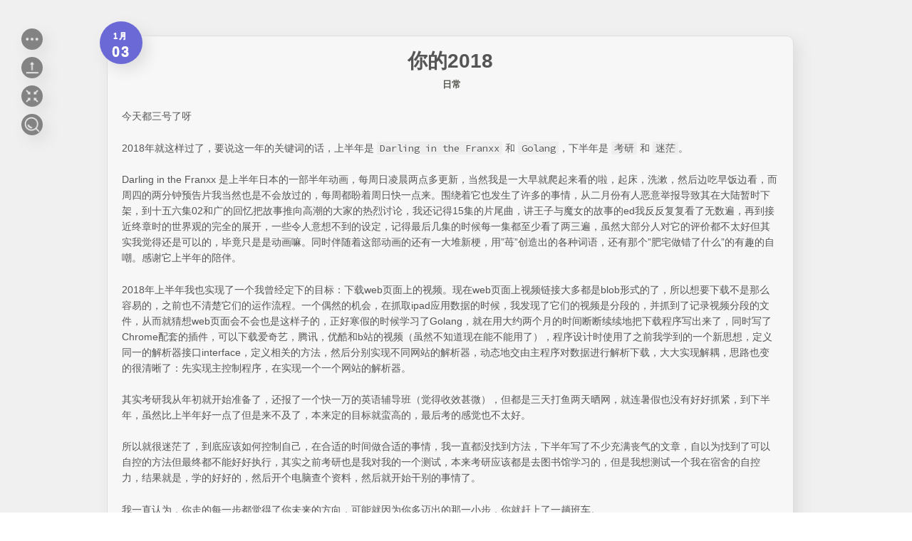

--- FILE ---
content_type: text/html; charset=utf-8
request_url: https://blog.schwarzeni.com/2019/01/03/%E4%BD%A0%E7%9A%842018/
body_size: 5834
content:
<!DOCTYPE html>
<html>
<head>
  <meta charset="utf-8">
  
  <title>你的2018 | Schwarzeni&#39;s blog</title>
  <meta name="viewport" content="width=device-width, initial-scale=1, maximum-scale=1">
  <meta name="description" content="今天都三号了呀">
<meta name="keywords" content="总结,日记">
<meta property="og:type" content="article">
<meta property="og:title" content="你的2018">
<meta property="og:url" content="http://blog.schwarzeni.com/2019/01/03/你的2018/index.html">
<meta property="og:site_name" content="Schwarzeni&#39;s blog">
<meta property="og:description" content="今天都三号了呀">
<meta property="og:locale" content="default">
<meta property="og:updated_time" content="2019-06-19T12:36:27.748Z">
<meta name="twitter:card" content="summary">
<meta name="twitter:title" content="你的2018">
<meta name="twitter:description" content="今天都三号了呀">
  
    <link rel="alternate" href="/atom.xml" title="Schwarzeni&#39;s blog" type="application/atom+xml">
  
  
    <link rel="icon" href="/images/favicon.ico">
  
  
    <link href="//fonts.googleapis.com/css?family=Source+Code+Pro" rel="stylesheet" type="text/css">
  
  <link rel="stylesheet" href="/css/style.css">
  <!-- <link rel="stylesheet" href="/plugin/bganimation/bg.css"> -->
  

  <link rel="stylesheet" href="/third-party/powerful-sidebar-util/powerful-sidebar-util.css">

  <!-- add plugin for gittalk -->
  <link rel="stylesheet" href="/third-party/gittalk/gittalk.css" type="text/css">
</head>

<body>
	<style>
		.main-folder {
			width: 100%;
			height: 100%;
			position: absolute;
			background-image: url("/blog/images/folder-pic.jpg") ;
			background-size: 100%;
			z-index: 100;
	
		}
	</style>
			<!--<div id="container" style="display: none"> -->
		<!--	<div class="main-folder" id="main_folder"> -->
		<!--	</div> -->
	<div id="container">
    <div id="wrap" style="min-height:100%">
			<div class="outer">
        <div class="widget-wrap mobile-header">
  <h3 class="widget-title"></h3>
  <div class="widget">
    <img class="avatar" src="/images/avatar.png">
    <h2 class="author">Schwarzeni</h2>
    <h3 class="description"></h3>
    <div class="count-box">
      <a href="/archives"><div><strong>213</strong><br>文章</div></a>
      <a href="/categories"><div><strong>7</strong><br>分类</div></a>
      <a href="/tags"><div><strong>72</strong><br>标签</div></a>
    </div>
    <ul class="blog-link">
     
          <a href="/" title="Home">
            <li>主页</li>
          </a>
        
          <a href="/archives" title="Archives">
            <li>归档</li>
          </a>
        
          <a href="/categories" title="Categories">
            <li>分类</li>
          </a>
        
          <a href="/tags" title="Tags">
            <li>标签</li>
          </a>
        
          <a href="/plans" title="足迹">
            <li>足迹</li>
          </a>
        
          <a href="/about" title="About">
            <li>关于</li>
          </a>
        
          <a href="/works/leetcode-binarytree-edit/" title="LC 二叉树">
            <li>LC 二叉树</li>
          </a>
        
    </ul>
  </div>
</div>

        <section id="main"><article id="post-你的2018" class="wow slideInRight article article-type-post" itemscope itemprop="blogPost">
  <div class="article-meta">
    <a href="/2019/01/03/你的2018/" class="article-date">
  <time class="post-time" datetime="2019-01-03T12:09:42.000Z" itemprop="datePublished">
    <span class="post-month">1月</span><br/>
    <span class="post-day">03</span>
  </time>
</a>

  </div>
  <div class="article-inner">
    
    
      <header class="article-header">
        
  
    <h1 class="article-title" itemprop="name">
      你的2018
    </h1>
  

        <div>
          
  <div class="article-category">
    <a class="article-category-link" href="/categories/日常/">日常</a>
  </div>

          
              

          
        </div>
      </header>
    
    <div class="article-entry" itemprop="articleBody">
      
        <p>今天都三号了呀</p>
<a id="more"></a>
<p>2018年就这样过了，要说这一年的关键词的话，上半年是 <code>Darling in the Franxx</code> 和 <code>Golang</code>，下半年是 <code>考研</code> 和 <code>迷茫</code>。</p>
<p>Darling in the Franxx 是上半年日本的一部半年动画，每周日凌晨两点多更新，当然我是一大早就爬起来看的啦，起床，洗漱，然后边吃早饭边看，而周四的两分钟预告片我当然也是不会放过的，每周都盼着周日快一点来。围绕着它也发生了许多的事情，从二月份有人恶意举报导致其在大陆暂时下架，到十五六集02和广的回忆把故事推向高潮的大家的热烈讨论，我还记得15集的片尾曲，讲王子与魔女的故事的ed我反反复复看了无数遍，再到接近终章时的世界观的完全的展开，一些令人意想不到的设定，记得最后几集的时候每一集都至少看了两三遍，虽然大部分人对它的评价都不太好但其实我觉得还是可以的，毕竟只是是动画嘛。同时伴随着这部动画的还有一大堆新梗，用”苺”创造出的各种词语，还有那个”肥宅做错了什么”的有趣的自嘲。感谢它上半年的陪伴。</p>
<p>2018年上半年我也实现了一个我曾经定下的目标：下载web页面上的视频。现在web页面上视频链接大多都是blob形式的了，所以想要下载不是那么容易的，之前也不清楚它们的运作流程。一个偶然的机会，在抓取ipad应用数据的时候，我发现了它们的视频是分段的，并抓到了记录视频分段的文件，从而就猜想web页面会不会也是这样子的，正好寒假的时候学习了Golang，就在用大约两个月的时间断断续续地把下载程序写出来了，同时写了Chrome配套的插件，可以下载爱奇艺，腾讯，优酷和b站的视频（虽然不知道现在能不能用了），程序设计时使用了之前我学到的一个新思想，定义同一的解析器接口interface，定义相关的方法，然后分别实现不同网站的解析器，动态地交由主程序对数据进行解析下载，大大实现解耦，思路也变的很清晰了：先实现主控制程序，在实现一个一个网站的解析器。</p>
<p>其实考研我从年初就开始准备了，还报了一个快一万的英语辅导班（觉得收效甚微），但都是三天打鱼两天晒网，就连暑假也没有好好抓紧，到下半年，虽然比上半年好一点了但是来不及了，本来定的目标就蛮高的，最后考的感觉也不太好。</p>
<p>所以就很迷茫了，到底应该如何控制自己，在合适的时间做合适的事情，我一直都没找到方法，下半年写了不少充满丧气的文章，自以为找到了可以自控的方法但最终都不能好好执行，其实之前考研也是我对我的一个测试，本来考研应该都是去图书馆学习的，但是我想测试一个我在宿舍的自控力，结果就是，学的好好的，然后开个电脑查个资料，然后就开始干别的事情了。</p>
<p>我一直认为，你走的每一步都觉得了你未来的方向，可能就因为你多迈出的那一小步，你就赶上了一趟班车。</p>
<p>可以说，2018年我唯一干的能拿出手的事情就是那个golang程序了。</p>
<p>这个博客也是在今年诞生了，原因是上半学期一个课程的作业233333。为博客找了一个还算可以的主题，然后自己有做了一些改造，添加了视频播放功能，添加了第三方评论区，修改了一些css样式和js脚本，希望后面可以常写博客，作为平日学习生活的记录。</p>
<hr>
<p>啊啊啊啊啊，感觉写不出什么东西了，就这样吧，附上一个搬运自<a href="https://music.163.com/#/video?id=2116F9961C1412D5FACFCC197452EDD1&amp;userid=259848766" target="_blank" rel="noopener">网易云音乐的mv</a>，蛮喜欢的。</p>
<hr>
<p>2019就两个目标：控制好自己，学好java</p>
<p>加油</p>

      
    </div>
    <footer class="article-footer">
      <a data-url="http://blog.schwarzeni.com/2019/01/03/你的2018/" data-id="cmjvbx0ou00b8wbjg4vvf49hz" class="article-share-link">Share</a>
      
      
  <ul class="article-tag-list"><li class="article-tag-list-item"><a class="article-tag-list-link" href="/tags/总结/">总结</a></li><li class="article-tag-list-item"><a class="article-tag-list-link" href="/tags/日记/">日记</a></li></ul>

    </footer>
  </div>
  
    
<nav id="article-nav">
  
    <a href="/2019/01/04/网易云音乐2018年部分报告/" id="article-nav-newer" class="article-nav-link-wrap">
      <strong class="article-nav-caption">Newer</strong>
      <div class="article-nav-title">
        
          网易云音乐2018年部分报告
        
      </div>
    </a>
  
  
    <a href="/2019/01/03/学习笔记-javaEE基础-4-监听器过滤器/" id="article-nav-older" class="article-nav-link-wrap">
      <strong class="article-nav-caption">Older</strong>
      <div class="article-nav-title">学习笔记：javaEE基础4 监听器过滤器</div>
    </a>
  
</nav>

  
  
    
    <script src="/third-party/gittalk/gittalk.min.js"></script>
    <script src="/third-party/gittalk/md5.min.js"></script>
    <div id="gitalk-container"></div>
    <script>
    var gitalk = new Gitalk({
      clientID: '18bc624fc12c1f06fdd3',
      clientSecret: '3f7d7806ef813726f3f930b554f3ed5a12af9a25',
      repo: 'schwarzeni.comment.github.io',
      owner: 'schwarzeni',
      admin: ['schwarzeni'],
      id: md5(location.pathname),      // Ensure uniqueness and length less than 50
      distractionFreeMode: false  // Facebook-like distraction free mode
    })

    gitalk.render('gitalk-container')
    </script>
    
</article>


</section>
        
          <aside id="sidebar">
  
    <div class="widget-wrap">
  <h3 class="widget-title"></h3>
  <div class="widget">
    <h1 class="blog-title">Schwarzeni&#39;s blog</h1>
    <h2 class="blog-subtitle">Welcome to my secret garden</h2>
    <ul class="blog-link">
     
          <a href="/" title="Home">
            <li>主页</li>
          </a>
        
          <a href="/archives" title="Archives">
            <li>归档</li>
          </a>
        
          <a href="/categories" title="Categories">
            <li>分类</li>
          </a>
        
          <a href="/tags" title="Tags">
            <li>标签</li>
          </a>
        
          <a href="/plans" title="足迹">
            <li>足迹</li>
          </a>
        
          <a href="/about" title="About">
            <li>关于</li>
          </a>
        
          <a href="/works/leetcode-binarytree-edit/" title="LC 二叉树">
            <li>LC 二叉树</li>
          </a>
        
    </ul>
  </div>
</div>

  
    <div class="widget-wrap">
  <h3 class="widget-title"></h3>
  <div class="widget">
    <img class="avatar" src="/images/avatar.png">
    <h2 class="author">Schwarzeni</h2>
    <h3 class="description"></h3>
    <div class="count-box">
      <a href="/archives"><div><strong>213</strong><br>文章</div></a>
      <a href="/categories"><div><strong>7</strong><br>分类</div></a>
      <a href="/tags"><div><strong>72</strong><br>标签</div></a>
    </div>



    <div class="social-link">
      
        <a class="hvr-bounce-in" href="http://github.com/schwarzeni" target="_blank" title="Github">
          Github
        </a>
      
        <a class="hvr-bounce-in" href="https://space.bilibili.com/21884414" target="_blank" title="Bilibili">
          Bilibili
        </a>
      
        <a class="hvr-bounce-in" href="https://music.163.com/#/user/home?id=259848766" target="_blank" title="网易云音乐">
          网易云音乐
        </a>
      
        <a class="hvr-bounce-in" href="https://bangumi.tv/user/547268" target="_blank" title="Bangumi">
          Bangumi
        </a>
      
    </div>

    <div class="friend-link">
      <h2>友情链接</h2>
      
        <a class="hvr-bounce-in" href="https://blog.csdn.net/nzyalj" target="_blank" title="旧博客">
          旧博客
        </a>
      
        <a class="hvr-bounce-in" href="https://qwqaq.com/" target="_blank" title="QWQAQ">
          QWQAQ
        </a>
      
        <a class="hvr-bounce-in" href="https://geektutu.com/" target="_blank" title="极客兔兔">
          极客兔兔
        </a>
      
        <a class="hvr-bounce-in" href="https://hj24.life/" target="_blank" title="hj24">
          hj24
        </a>
      
    </div>
  </div>
</div>

  
</aside>

        
      </div>
      
    </div>
    

<script src="/third-party/wow/jquery.min.js"></script>
<script src="/third-party/wow/wow.min.js"></script>
<script>
new WOW().init();
</script>
<!-- 修改浮动小按钮 -->
<script src="/third-party/powerful-sidebar-util/lib/axios.min.js"></script>
<script src="/third-party/powerful-sidebar-util/powerful-sidebar-util.js"></script>


  <link rel="stylesheet" href="/plugin/fancybox/jquery.fancybox.css">
  <script src="/plugin/fancybox/jquery.fancybox.pack.js"></script>



  <link rel="stylesheet" href="/plugin/galmenu/GalMenu.css">
  <script src="/plugin/galmenu/GalMenu.js"></script>
  <div class="GalMenu GalDropDown">
      <div class="circle" id="gal">
        <div class="ring">
          
            <a href="/" title="" class="menuItem">首页</a>
          
            <a href="/tags" title="" class="menuItem">标签</a>
          
            <a href="/categories" title="" class="menuItem">分类</a>
          
            <a href="/archives" title="" class="menuItem">归档</a>
          
            <a href="/about" title="" class="menuItem">关于</a>
          
        </div>
        
          <audio id="audio" src="#"></audio>
        
      </div> 
</div>
<div id="overlay" style="opacity: 1; cursor: pointer;"></div>
  <script type="text/javascript">var items = document.querySelectorAll('.menuItem');
    for (var i = 0,
    l = items.length; i < l; i++) {
      items[i].style.left = (50 - 35 * Math.cos( - 0.5 * Math.PI - 2 * (1 / l) * i * Math.PI)).toFixed(4) + "%";
      items[i].style.top = (50 + 35 * Math.sin( - 0.5 * Math.PI - 2 * (1 / l) * i * Math.PI)).toFixed(4) + "%"
    }</script>
<script type="text/javascript">
  $(document).ready(function() {
    $('body').GalMenu({
      'menu': 'GalDropDown'
    })
  });
</script>

  <!-- <section class="hidden-xs"> 
  <ul class="cb-slideshow"> 
    <li><span>我</span></li> 
    <li><span>永</span></li> 
    <li><span>远</span></li> 
    <li><span>喜</span></li> 
    <li><span>欢</span></li> 
    <li><span>02</span></li> 
  </ul>
</section> -->

<script src="/js/script.js"></script>


<!-- Global site tag (gtag.js) - Google Analytics -->
<script async src="https://www.googletagmanager.com/gtag/js?id=UA-155992609-1"></script>
<script>
  window.dataLayer = window.dataLayer || [];
  function gtag(){dataLayer.push(arguments);}
  gtag('js', new Date());

  gtag('config', 'UA-155992609-1');
</script>


<script type="text/x-mathjax-config">
  MathJax.Hub.Config({
    tex2jax: {
      inlineMath: [ ['$','$'], ["\\(","\\)"] ],
      processEscapes: true
    }
  });
</script>

<script src='https://cdnjs.cloudflare.com/ajax/libs/mathjax/2.7.5/latest.js?config=TeX-MML-AM_CHTML' async></script>


  </div>
	<script>
	/*
		var host = "localhost:4000"
		var mainPageUrl = "http://" + host +"/blog";
		var $folder = document.getElementById('main_folder');
		var $main = document.getElementById('wrap');
		var $container = document.getElementById('container');
		if ( document.referrer.includes(host) || !(window.location.href === mainPageUrl || window.location.href === mainPageUrl + "/")) {
			$folder.style.display = "none";	
		} else {
			$main.style.display = "none";
		}
		$container.style = "";
		document.getElementById('go_to_main_page').onclick = function() {
			$folder.style.display = "none";	
			$main.style = "";
		}
*/
	</script>
</body>
</html>


--- FILE ---
content_type: text/html; charset=utf-8
request_url: https://blog.schwarzeni.com/2019/01/03/%E4%BD%A0%E7%9A%842018/
body_size: 15595
content:
<!DOCTYPE html>
<html>
<head>
  <meta charset="utf-8">
  
  <title>你的2018 | Schwarzeni&#39;s blog</title>
  <meta name="viewport" content="width=device-width, initial-scale=1, maximum-scale=1">
  <meta name="description" content="今天都三号了呀">
<meta name="keywords" content="总结,日记">
<meta property="og:type" content="article">
<meta property="og:title" content="你的2018">
<meta property="og:url" content="http://blog.schwarzeni.com/2019/01/03/你的2018/index.html">
<meta property="og:site_name" content="Schwarzeni&#39;s blog">
<meta property="og:description" content="今天都三号了呀">
<meta property="og:locale" content="default">
<meta property="og:updated_time" content="2019-06-19T12:36:27.748Z">
<meta name="twitter:card" content="summary">
<meta name="twitter:title" content="你的2018">
<meta name="twitter:description" content="今天都三号了呀">
  
    <link rel="alternate" href="/atom.xml" title="Schwarzeni&#39;s blog" type="application/atom+xml">
  
  
    <link rel="icon" href="/images/favicon.ico">
  
  
    <link href="//fonts.googleapis.com/css?family=Source+Code+Pro" rel="stylesheet" type="text/css">
  
  <link rel="stylesheet" href="/css/style.css">
  <!-- <link rel="stylesheet" href="/plugin/bganimation/bg.css"> -->
  

  <link rel="stylesheet" href="/third-party/powerful-sidebar-util/powerful-sidebar-util.css">

  <!-- add plugin for gittalk -->
  <link rel="stylesheet" href="/third-party/gittalk/gittalk.css" type="text/css">
</head>

<body>
	<style>
		.main-folder {
			width: 100%;
			height: 100%;
			position: absolute;
			background-image: url("/blog/images/folder-pic.jpg") ;
			background-size: 100%;
			z-index: 100;
	
		}
	</style>
			<!--<div id="container" style="display: none"> -->
		<!--	<div class="main-folder" id="main_folder"> -->
		<!--	</div> -->
	<div id="container">
    <div id="wrap" style="min-height:100%">
			<div class="outer">
        <div class="widget-wrap mobile-header">
  <h3 class="widget-title"></h3>
  <div class="widget">
    <img class="avatar" src="/images/avatar.png">
    <h2 class="author">Schwarzeni</h2>
    <h3 class="description"></h3>
    <div class="count-box">
      <a href="/archives"><div><strong>213</strong><br>文章</div></a>
      <a href="/categories"><div><strong>7</strong><br>分类</div></a>
      <a href="/tags"><div><strong>72</strong><br>标签</div></a>
    </div>
    <ul class="blog-link">
     
          <a href="/" title="Home">
            <li>主页</li>
          </a>
        
          <a href="/archives" title="Archives">
            <li>归档</li>
          </a>
        
          <a href="/categories" title="Categories">
            <li>分类</li>
          </a>
        
          <a href="/tags" title="Tags">
            <li>标签</li>
          </a>
        
          <a href="/plans" title="足迹">
            <li>足迹</li>
          </a>
        
          <a href="/about" title="About">
            <li>关于</li>
          </a>
        
          <a href="/works/leetcode-binarytree-edit/" title="LC 二叉树">
            <li>LC 二叉树</li>
          </a>
        
    </ul>
  </div>
</div>

        <section id="main"><article id="post-你的2018" class="wow slideInRight article article-type-post" itemscope itemprop="blogPost">
  <div class="article-meta">
    <a href="/2019/01/03/你的2018/" class="article-date">
  <time class="post-time" datetime="2019-01-03T12:09:42.000Z" itemprop="datePublished">
    <span class="post-month">1月</span><br/>
    <span class="post-day">03</span>
  </time>
</a>

  </div>
  <div class="article-inner">
    
    
      <header class="article-header">
        
  
    <h1 class="article-title" itemprop="name">
      你的2018
    </h1>
  

        <div>
          
  <div class="article-category">
    <a class="article-category-link" href="/categories/日常/">日常</a>
  </div>

          
              

          
        </div>
      </header>
    
    <div class="article-entry" itemprop="articleBody">
      
        <p>今天都三号了呀</p>
<a id="more"></a>
<p>2018年就这样过了，要说这一年的关键词的话，上半年是 <code>Darling in the Franxx</code> 和 <code>Golang</code>，下半年是 <code>考研</code> 和 <code>迷茫</code>。</p>
<p>Darling in the Franxx 是上半年日本的一部半年动画，每周日凌晨两点多更新，当然我是一大早就爬起来看的啦，起床，洗漱，然后边吃早饭边看，而周四的两分钟预告片我当然也是不会放过的，每周都盼着周日快一点来。围绕着它也发生了许多的事情，从二月份有人恶意举报导致其在大陆暂时下架，到十五六集02和广的回忆把故事推向高潮的大家的热烈讨论，我还记得15集的片尾曲，讲王子与魔女的故事的ed我反反复复看了无数遍，再到接近终章时的世界观的完全的展开，一些令人意想不到的设定，记得最后几集的时候每一集都至少看了两三遍，虽然大部分人对它的评价都不太好但其实我觉得还是可以的，毕竟只是是动画嘛。同时伴随着这部动画的还有一大堆新梗，用”苺”创造出的各种词语，还有那个”肥宅做错了什么”的有趣的自嘲。感谢它上半年的陪伴。</p>
<p>2018年上半年我也实现了一个我曾经定下的目标：下载web页面上的视频。现在web页面上视频链接大多都是blob形式的了，所以想要下载不是那么容易的，之前也不清楚它们的运作流程。一个偶然的机会，在抓取ipad应用数据的时候，我发现了它们的视频是分段的，并抓到了记录视频分段的文件，从而就猜想web页面会不会也是这样子的，正好寒假的时候学习了Golang，就在用大约两个月的时间断断续续地把下载程序写出来了，同时写了Chrome配套的插件，可以下载爱奇艺，腾讯，优酷和b站的视频（虽然不知道现在能不能用了），程序设计时使用了之前我学到的一个新思想，定义同一的解析器接口interface，定义相关的方法，然后分别实现不同网站的解析器，动态地交由主程序对数据进行解析下载，大大实现解耦，思路也变的很清晰了：先实现主控制程序，在实现一个一个网站的解析器。</p>
<p>其实考研我从年初就开始准备了，还报了一个快一万的英语辅导班（觉得收效甚微），但都是三天打鱼两天晒网，就连暑假也没有好好抓紧，到下半年，虽然比上半年好一点了但是来不及了，本来定的目标就蛮高的，最后考的感觉也不太好。</p>
<p>所以就很迷茫了，到底应该如何控制自己，在合适的时间做合适的事情，我一直都没找到方法，下半年写了不少充满丧气的文章，自以为找到了可以自控的方法但最终都不能好好执行，其实之前考研也是我对我的一个测试，本来考研应该都是去图书馆学习的，但是我想测试一个我在宿舍的自控力，结果就是，学的好好的，然后开个电脑查个资料，然后就开始干别的事情了。</p>
<p>我一直认为，你走的每一步都觉得了你未来的方向，可能就因为你多迈出的那一小步，你就赶上了一趟班车。</p>
<p>可以说，2018年我唯一干的能拿出手的事情就是那个golang程序了。</p>
<p>这个博客也是在今年诞生了，原因是上半学期一个课程的作业233333。为博客找了一个还算可以的主题，然后自己有做了一些改造，添加了视频播放功能，添加了第三方评论区，修改了一些css样式和js脚本，希望后面可以常写博客，作为平日学习生活的记录。</p>
<hr>
<p>啊啊啊啊啊，感觉写不出什么东西了，就这样吧，附上一个搬运自<a href="https://music.163.com/#/video?id=2116F9961C1412D5FACFCC197452EDD1&amp;userid=259848766" target="_blank" rel="noopener">网易云音乐的mv</a>，蛮喜欢的。</p>
<hr>
<p>2019就两个目标：控制好自己，学好java</p>
<p>加油</p>

      
    </div>
    <footer class="article-footer">
      <a data-url="http://blog.schwarzeni.com/2019/01/03/你的2018/" data-id="cmjvbx0ou00b8wbjg4vvf49hz" class="article-share-link">Share</a>
      
      
  <ul class="article-tag-list"><li class="article-tag-list-item"><a class="article-tag-list-link" href="/tags/总结/">总结</a></li><li class="article-tag-list-item"><a class="article-tag-list-link" href="/tags/日记/">日记</a></li></ul>

    </footer>
  </div>
  
    
<nav id="article-nav">
  
    <a href="/2019/01/04/网易云音乐2018年部分报告/" id="article-nav-newer" class="article-nav-link-wrap">
      <strong class="article-nav-caption">Newer</strong>
      <div class="article-nav-title">
        
          网易云音乐2018年部分报告
        
      </div>
    </a>
  
  
    <a href="/2019/01/03/学习笔记-javaEE基础-4-监听器过滤器/" id="article-nav-older" class="article-nav-link-wrap">
      <strong class="article-nav-caption">Older</strong>
      <div class="article-nav-title">学习笔记：javaEE基础4 监听器过滤器</div>
    </a>
  
</nav>

  
  
    
    <script src="/third-party/gittalk/gittalk.min.js"></script>
    <script src="/third-party/gittalk/md5.min.js"></script>
    <div id="gitalk-container"></div>
    <script>
    var gitalk = new Gitalk({
      clientID: '18bc624fc12c1f06fdd3',
      clientSecret: '3f7d7806ef813726f3f930b554f3ed5a12af9a25',
      repo: 'schwarzeni.comment.github.io',
      owner: 'schwarzeni',
      admin: ['schwarzeni'],
      id: md5(location.pathname),      // Ensure uniqueness and length less than 50
      distractionFreeMode: false  // Facebook-like distraction free mode
    })

    gitalk.render('gitalk-container')
    </script>
    
</article>


</section>
        
          <aside id="sidebar">
  
    <div class="widget-wrap">
  <h3 class="widget-title"></h3>
  <div class="widget">
    <h1 class="blog-title">Schwarzeni&#39;s blog</h1>
    <h2 class="blog-subtitle">Welcome to my secret garden</h2>
    <ul class="blog-link">
     
          <a href="/" title="Home">
            <li>主页</li>
          </a>
        
          <a href="/archives" title="Archives">
            <li>归档</li>
          </a>
        
          <a href="/categories" title="Categories">
            <li>分类</li>
          </a>
        
          <a href="/tags" title="Tags">
            <li>标签</li>
          </a>
        
          <a href="/plans" title="足迹">
            <li>足迹</li>
          </a>
        
          <a href="/about" title="About">
            <li>关于</li>
          </a>
        
          <a href="/works/leetcode-binarytree-edit/" title="LC 二叉树">
            <li>LC 二叉树</li>
          </a>
        
    </ul>
  </div>
</div>

  
    <div class="widget-wrap">
  <h3 class="widget-title"></h3>
  <div class="widget">
    <img class="avatar" src="/images/avatar.png">
    <h2 class="author">Schwarzeni</h2>
    <h3 class="description"></h3>
    <div class="count-box">
      <a href="/archives"><div><strong>213</strong><br>文章</div></a>
      <a href="/categories"><div><strong>7</strong><br>分类</div></a>
      <a href="/tags"><div><strong>72</strong><br>标签</div></a>
    </div>



    <div class="social-link">
      
        <a class="hvr-bounce-in" href="http://github.com/schwarzeni" target="_blank" title="Github">
          Github
        </a>
      
        <a class="hvr-bounce-in" href="https://space.bilibili.com/21884414" target="_blank" title="Bilibili">
          Bilibili
        </a>
      
        <a class="hvr-bounce-in" href="https://music.163.com/#/user/home?id=259848766" target="_blank" title="网易云音乐">
          网易云音乐
        </a>
      
        <a class="hvr-bounce-in" href="https://bangumi.tv/user/547268" target="_blank" title="Bangumi">
          Bangumi
        </a>
      
    </div>

    <div class="friend-link">
      <h2>友情链接</h2>
      
        <a class="hvr-bounce-in" href="https://blog.csdn.net/nzyalj" target="_blank" title="旧博客">
          旧博客
        </a>
      
        <a class="hvr-bounce-in" href="https://qwqaq.com/" target="_blank" title="QWQAQ">
          QWQAQ
        </a>
      
        <a class="hvr-bounce-in" href="https://geektutu.com/" target="_blank" title="极客兔兔">
          极客兔兔
        </a>
      
        <a class="hvr-bounce-in" href="https://hj24.life/" target="_blank" title="hj24">
          hj24
        </a>
      
    </div>
  </div>
</div>

  
</aside>

        
      </div>
      
    </div>
    

<script src="/third-party/wow/jquery.min.js"></script>
<script src="/third-party/wow/wow.min.js"></script>
<script>
new WOW().init();
</script>
<!-- 修改浮动小按钮 -->
<script src="/third-party/powerful-sidebar-util/lib/axios.min.js"></script>
<script src="/third-party/powerful-sidebar-util/powerful-sidebar-util.js"></script>


  <link rel="stylesheet" href="/plugin/fancybox/jquery.fancybox.css">
  <script src="/plugin/fancybox/jquery.fancybox.pack.js"></script>



  <link rel="stylesheet" href="/plugin/galmenu/GalMenu.css">
  <script src="/plugin/galmenu/GalMenu.js"></script>
  <div class="GalMenu GalDropDown">
      <div class="circle" id="gal">
        <div class="ring">
          
            <a href="/" title="" class="menuItem">首页</a>
          
            <a href="/tags" title="" class="menuItem">标签</a>
          
            <a href="/categories" title="" class="menuItem">分类</a>
          
            <a href="/archives" title="" class="menuItem">归档</a>
          
            <a href="/about" title="" class="menuItem">关于</a>
          
        </div>
        
          <audio id="audio" src="#"></audio>
        
      </div> 
</div>
<div id="overlay" style="opacity: 1; cursor: pointer;"></div>
  <script type="text/javascript">var items = document.querySelectorAll('.menuItem');
    for (var i = 0,
    l = items.length; i < l; i++) {
      items[i].style.left = (50 - 35 * Math.cos( - 0.5 * Math.PI - 2 * (1 / l) * i * Math.PI)).toFixed(4) + "%";
      items[i].style.top = (50 + 35 * Math.sin( - 0.5 * Math.PI - 2 * (1 / l) * i * Math.PI)).toFixed(4) + "%"
    }</script>
<script type="text/javascript">
  $(document).ready(function() {
    $('body').GalMenu({
      'menu': 'GalDropDown'
    })
  });
</script>

  <!-- <section class="hidden-xs"> 
  <ul class="cb-slideshow"> 
    <li><span>我</span></li> 
    <li><span>永</span></li> 
    <li><span>远</span></li> 
    <li><span>喜</span></li> 
    <li><span>欢</span></li> 
    <li><span>02</span></li> 
  </ul>
</section> -->

<script src="/js/script.js"></script>


<!-- Global site tag (gtag.js) - Google Analytics -->
<script async src="https://www.googletagmanager.com/gtag/js?id=UA-155992609-1"></script>
<script>
  window.dataLayer = window.dataLayer || [];
  function gtag(){dataLayer.push(arguments);}
  gtag('js', new Date());

  gtag('config', 'UA-155992609-1');
</script>


<script type="text/x-mathjax-config">
  MathJax.Hub.Config({
    tex2jax: {
      inlineMath: [ ['$','$'], ["\\(","\\)"] ],
      processEscapes: true
    }
  });
</script>

<script src='https://cdnjs.cloudflare.com/ajax/libs/mathjax/2.7.5/latest.js?config=TeX-MML-AM_CHTML' async></script>


  </div>
	<script>
	/*
		var host = "localhost:4000"
		var mainPageUrl = "http://" + host +"/blog";
		var $folder = document.getElementById('main_folder');
		var $main = document.getElementById('wrap');
		var $container = document.getElementById('container');
		if ( document.referrer.includes(host) || !(window.location.href === mainPageUrl || window.location.href === mainPageUrl + "/")) {
			$folder.style.display = "none";	
		} else {
			$main.style.display = "none";
		}
		$container.style = "";
		document.getElementById('go_to_main_page').onclick = function() {
			$folder.style.display = "none";	
			$main.style = "";
		}
*/
	</script>
</body>
</html>


--- FILE ---
content_type: text/css; charset=utf-8
request_url: https://blog.schwarzeni.com/third-party/powerful-sidebar-util/powerful-sidebar-util.css
body_size: 838
content:
.custom-image {
  width: 100%;
}

.powerful-plugin-container {
  top: 30px;
  left: 30px;
  position: fixed;
  box-sizing: content-box;
  z-index: 10;
  transition: left 0.5s ease 0s;
}


.ssp-self-opt-btn {
  width: 30px;
  height: 30px;
  background-color: rgba(85, 85, 85, .7);
  z-index: 10;
  margin-top: 10px;
  border-radius: 20px;
  background-size: 24px;
  background-repeat: no-repeat;
  background-position: center center;
  box-shadow: 7px 8px 20px #ddd;
  -webkit-box-shadow: 7px 8px 20px #ddd;
}

/* 目录的container */
.ssp-article-menu-container {
  max-height: 85vh;
  position: fixed;
  top: 30px;
  background: rgba(249, 249, 249, .8);
  border: 1px solid rgba(240, 240, 240, .5);
  border-radius: 30px;
  padding: 30px;
  box-sizing: content-box;
  z-index: 10;
  box-shadow: 7px 8px 20px #ddd;
  -webkit-box-shadow: 7px 8px 20px #ddd;
  overflow: scroll;
  -ms-overflow-style: none;
  overflow: -moz-scrollbars-none;
}

.ssp-article-menu-container::-webkit-scrollbar {
  width: 0 !important
}


.ssp-article-menu-container-show {
  left: 80px;
  transition: all .4s ease-out;
}

.ssp-article-menu-container-hide {
  left: -400px;
  transition: all .4s ease-in;

}

.spp-h-common {
  display: block;
  padding: 5px;
  color: #848484;
  text-decoration: none;
  max-width: 300px;
  overflow-y: scroll;
  white-space: nowrap;
  -ms-overflow-style: none;
  overflow: -moz-scrollbars-none;

}

.spp-h-common::-webkit-scrollbar {
  width: 0 !important
}

.spp-h-1 {
  font-size: 20px;
}

.spp-h-2 {
  font-size: 18px;
  margin-left: 30px;
}

.spp-h-3 {
  font-size: 16px;
  margin-left: 60px;
}



#ssp_opt_to_top_btn {
  background-image: url("/third-party/powerful-sidebar-util/icon/totop.png");
}

#ssp_opt_article_btn {
  background-image: url("/third-party/powerful-sidebar-util/icon/fullscreen.png");
}

#ssp_article_menu_btn {
  background-image: url("/third-party/powerful-sidebar-util/icon/article_menu_show.png");
}

#ssp_search_open_btn {
  background-image: url("/third-party/powerful-sidebar-util/icon/search.png")
}

/*****************    搜索区域部分  *******************/

/* 总区域 */
.ssp-search-area {
  top: 0;
  left: 0;
  background: rgba(240, 240, 240, .9);
  position: fixed;
  width: 100vw;
  height: 100vh;
  z-index: 11;
  transition: width 0.5s ease;
  overflow: hidden;
}

/* 关闭按钮 */
.ssp-search-close-btn {
  position: absolute;
  right: 0;
  width: 30px;
  height: 30px;
  background-color: rgba(85, 85, 85, .7);
  background-image: url("/third-party/powerful-sidebar-util/icon/close.png");
  border-radius: 20px;
  background-size: 24px;
  background-repeat: no-repeat;
  background-position: center center;
  box-shadow: 7px 8px 20px #ddd;
  -webkit-box-shadow: 7px 8px 20px #ddd;
}

/*搜索容器样式*/
.ssp-search-container {
  position: relative;
  width: 800px;
  margin: 20px auto 0;
  box-sizing: content-box;
  transition: height 0.5s ease;
  /*max-height: 80vh;*/
}

@media screen and (max-width: 980px) {
  .ssp-search-container {
    width: 100%;
  }
}

.ssp-search-sort {
  display: block;
  float: left;
  margin: 0 0 5px 5px;
  width: 80px;
  height: 30px;
  line-height: 30px;
  text-align: center;
  cursor: pointer;
  border-radius: 15px;
  transition: background-color .3s ease-in;
}

.ssp-search-sort:hover {
  background: #d3d3d3;
  transition: background-color .3s ease-out;
}

.ssp-search-sort-select {
  background: #555;
  color: #f0f0f0;
  transition: background-color .3s ease-in;
}

.ssp-search-sort-select:hover {
  background: #9b9b9b;
  transition: background-color .3s ease-out;
}


/*搜索框样式*/
.ssp-search-input-area {
  display: block;
  width: 100%;
  height: 60px;
  outline: none;
  font-size: 30px;
  padding: 10px 20px;
  box-sizing: border-box;
  border-radius: 15px;
  border: none;
  -webkit-box-shadow: 7px 8px 20px #ddd;
  box-shadow: 7px 8px 20px #ddd;
}

/* 存放搜索结果容器样式 */
.ssp-search-result-container {
  margin-top: 20px;
  max-height: 80vh;
  overflow: scroll;
}

/* 单个搜索结果的容器样式 */
.ssp-search-result-item {
  display: block;
  text-decoration: none;
  height: 35px;
  line-height: 20px;
  overflow: hidden;
  margin-top: 10px;
  padding: 10px 30px;
  box-sizing: border-box;
  font-size: 20px;
  color: #555;
  transition: 0.3s height ease-out;
}

.ssp-search-result-item:hover {
  height: 88px;
  transition: 0.3s height ease-in;
}

.ssp-search-result-item-title {
  margin-bottom: 10px;
  overflow-y: scroll;
  white-space: nowrap;
  -ms-overflow-style: none;
  overflow: -moz-scrollbars-none;
}

.ssp-search-result-item-title::-webkit-scrollbar {
  width: 0 !important
}


.ssp-search-result-item-tag {
  float: left;
  font-size: 16px;
  margin-right: 15px;
  display: block;
  box-sizing: content-box;
  padding: 6px;
  border-radius: 15px;
  background: rgba(176, 152, 128, .3);
  color: #555;
}

.ssp-search-result-item-category {
  float: right;
  font-size: 16px;
  margin-right: 15px;
  display: block;
  box-sizing: content-box;
  padding: 6px;
  border-radius: 15px;
  background: rgba(176, 152, 128, .3);
  color: #555;

}

.ssp-search-result-item:hover {
  background: #dedbdb;
  border-radius: 15px;
}


--- FILE ---
content_type: text/css; charset=utf-8
request_url: https://blog.schwarzeni.com/plugin/galmenu/GalMenu.css
body_size: 492
content:
@charset "utf-8";
a {
	text-decoration:none;
	outline:0;
}
.GalMenu {
	margin:0;
	padding:0;
	display:none;
	position:fixed;
	z-index:9999;
}
.circle,.ring {
	height:300px;
	position:relative;
	width:300px;
}
.circle {
	margin:0 auto;
}
.ring {
	border-radius:50%;
	opacity:0;
	-webkit-transform-origin:50% 50%;
	-moz-transform-origin:50% 50%;
	transform-origin:50% 50%;
	-webkit-transform:scale(0.1) rotate(-270deg);
	-moz-transform:scale(0.1) rotate(-270deg);
	-transform:scale(0.1) rotate(-270deg);
	-webkit-transition:all 0.4s ease-out;
	-moz-transition:all 0.4s ease-out;
	transition:all 0.4s ease-out;
}
.open .ring {
	opacity:1;
	-webkit-transform:scale(1) rotate(0);
	-moz-transform:scale(1) rotate(0);
	-transform:scale(1) rotate(0);
}
.center {
	background-color:rgba(255,255,255,0.3);
	border-radius:50%;
	border:2px solid #ffffff;
	bottom:0;
	color:white;
	height:80px;
	left:0;
	line-height:80px;
	margin:auto;
	position:absolute;
	right:0;
	text-align:center;
	top:0;
	width:80px;
	-webkit-transition:all 0.4s ease-out;
	-moz-transition:all 0.4s ease-out;
	transition:all 0.4s ease-out;
}
.open .center {
	border-color:#aaaaaa;
}
.menuItem {
	border-radius:50%;
	color:#eeeeee;
	display:block;
	height:80px;
	line-height:80px;
	margin-left:-41px;
	margin-top:-41px;
	position:absolute;
	text-align:center;
	width:80px;
	background-size:80px;
	border:2px #b59494 solid;
	box-shadow:0px 0px 15px #fff;
	-webkit-box-shadow:0px 0px 15px #fff;
	-moz-box-shadow:0px 0px 15px #fff;
}
.menuItem:hover {
	box-shadow:inset 0px 0px 80px #fff;
	-webkit-box-shadow:inset 0px 0px 80px #fff;
	-moz-box-shadow:inset 0px 0px 80px #fff;
}
.ring a {
	width: 100px;
	height: 100px;
}

.ring a:nth-of-type(1) {
	background: url('/images/gal-img-1.jpg') no-repeat;
	background-size: 100px 100px;
}
.ring a:nth-of-type(2) {
	background: url('/images/gal-img-2.jpg') no-repeat;
	background-size: 100px 100px;
}
.ring a:nth-of-type(3) {
	background: url('/images/gal-img-3.png') no-repeat;
	background-size: 100px 100px;
}
.ring a:nth-of-type(4) {
	background: url('/images/gal-img-4.png') no-repeat;
	background-size: 100px 100px;
}
.ring a:nth-of-type(5) {
	background: url('/images/gal-img-5.png') no-repeat;
	background-size: 100px 100px;

}
.ring a:nth-of-type(6) {
}
.ring a {
	display:inline-block;
	color:#ffffff;
	text-shadow:#DC965A 1px 0 0,#DC965A 0 1px 0,#DC965A -1px 0 0,#DC965A 0 -1px 0;
	-webkit-text-shadow:#DC965A 1px 0 0,#DC965A 0 1px 0,#DC965A -1px 0 0,#DC965A 0 -1px 0;
	-moz-text-shadow:#DC965A 1px 0 0,#DC965A 0 1px 0,#DC965A -1px 0 0,#DC965A 0 -1px 0;
	*filter:Glow(color=#DC965A,strength=1);
}
.ring a:hover {
	text-shadow:#66CCFF 1px 0 0,#66CCFF 0 1px 0,#66CCFF -1px 0 0,#66CCFF 0 -1px 0;
	-webkit-text-shadow:#66CCFF 1px 0 0,#66CCFF 0 1px 0,#66CCFF -1px 0 0,#66CCFF 0 -1px 0;
	-moz-text-shadow:#66CCFF 1px 0 0,#66CCFF 0 1px 0,#66CCFF -1px 0 0,#66CCFF 0 -1px 0;
	*filter:Glow(color=#66CCFF,strength=1);
}
#overlay {
	height:100%;
	position:fixed;
	width:100%;
	left:0;
	top:0;
	background:url("") repeat scroll 0 0 rgba(0,0,0,0.5);
	display:none;
	z-index: 1000;
}
.container {
	width:100%;
	height:100%;
}


--- FILE ---
content_type: application/javascript; charset=utf-8
request_url: https://blog.schwarzeni.com/third-party/powerful-sidebar-util/powerful-sidebar-util.js
body_size: 4959
content:
// 评论插件擅自插入广告，去死吧
// (function() {
//   var interval = setInterval(function() {
//     var adroot = document.getElementById("taboola-livere");
//     if (adroot != null) {
//       if (adroot.remove != null) {
//         adroot.remove();
//       } else {
//         adroot.style.display = "none";
//       }
//       clearInterval(interval);
//     }
//   }, 1000);
// })();

// 创建容器
var powerfulPluginContainer = document.createElement('div');
powerfulPluginContainer.setAttribute("class", "powerful-plugin-container");
document.body.appendChild(powerfulPluginContainer);


// ============================================================
// 适配手机端，解决fixed不起作用的问题，顺便删除动画效果
(function(){
  Array.from(document.getElementById('main').children).forEach(function(v) {
    v.style = "";
    if (v.getAttribute('class') !== null)
      v.setAttribute('class', v.getAttribute('class').substring(4))
  });
  var clearFix = document.createElement('div')
  clearFix.style.position = "absolute"
  document.getElementsByClassName('powerful-plugin-container')[0].appendChild(clearFix);
})();


// ============================================================
// 控制所有按钮是否显示组件
// TOOD: 提出所有按钮的id
// 前一个函数加 ；
(function(){
  var parabtn = document.createElement('div')
  const BAR_HIDE = "BAR_HIDE"
  const BAR_SHOW = "BAR_SHOW"
  const KEY_BAR_STATUS = 'bar_status'
  powerfulPluginContainer.appendChild(parabtn);
  parabtn.setAttribute("id", "ssp_hide_all_btn");
  parabtn.setAttribute("class", "ssp-self-opt-btn");
  // 记录侧栏是否隐藏
  var sidebarStatus = window.localStorage.getItem(KEY_BAR_STATUS)
  if (!sidebarStatus) {
    sidebarStatus = BAR_SHOW
    window.localStorage.setItem(KEY_BAR_STATUS, sidebarStatus)
  }
  toggleSideBar()

  parabtn.onclick = function() {
    changeBarStatus()
    toggleSideBar()
    window.localStorage.setItem(KEY_BAR_STATUS, sidebarStatus)
  }

  function toggleSideBar() {
    if (sidebarStatus == BAR_SHOW) {
      // 无视
      powerfulPluginContainer.style.left = "";
      parabtn.style.position = "";
      parabtn.style.left = "";
      parabtn.style.backgroundImage = "url('/third-party/powerful-sidebar-util/icon/hideBtns.png')"
    } else if (sidebarStatus == BAR_HIDE){
      powerfulPluginContainer.style.left = "-50px";
      parabtn.style.backgroundImage = "";
      setTimeout(function() {
        parabtn.style.position = "absolute";
        parabtn.style.left = "35px";
      }, 400)
    }
  }

  function changeBarStatus() {
    if (sidebarStatus == BAR_SHOW) {
      sidebarStatus = BAR_HIDE
    } else if (sidebarStatus == BAR_HIDE) {
      sidebarStatus = BAR_SHOW
    }
  }
})();


/**
 * 回到顶部功能
 */
(function () {
  var para1 = document.createElement('div')
  powerfulPluginContainer.appendChild(para1);
  para1.setAttribute("id", "ssp_opt_to_top_btn");
  para1.setAttribute("class", "ssp-self-opt-btn");
  para1.onclick = function () {
    timer = setInterval(function () {
      //获取滚动条距离顶部的高度
      var osTop = document.documentElement.scrollTop || document.body.scrollTop;
      var ispeed = Math.floor(-osTop / 5);
      isTop = true;
      document.documentElement.scrollTop = document.body.scrollTop = osTop + ispeed;
      if (osTop == 0) {
        clearInterval(timer);
      }
    }, 30);
  };
})();

/**
 * 文章全屏设置
 */
(function () {
  var pageStatus = 0;
  var para = document.createElement('div')
  if (window.innerWidth >= 980) {
    powerfulPluginContainer.appendChild(para)
    para.setAttribute("id", "ssp_opt_article_btn");
    para.setAttribute("class", "ssp-self-opt-btn");
    para.onclick = function () {
      var main = document.getElementById('main');
      var sideBar = document.getElementById('sidebar');
      main.removeAttribute('style');
      sideBar.removeAttribute('style');
      para.removeAttribute('style');
      if (pageStatus == 0) {
        main.style.width = "100%";
        main.style.transition = "width .4s";
        sideBar.style.display = "none";
        para.style.backgroundImage = "url('/third-party/powerful-sidebar-util/icon/fullscreenexit.png')"
        pageStatus = 1;
      } else {
        main.style.transition = "width .4s";
        pageStatus = 0;
      }
    }
    // 如果是文章界面，自动全屏
    if (window.location.href.match(/[\w:\/\.]+[\d]+\/.*/) !== null  ) {
      para.click();
    }
    // 足迹页全屏
    if ( window.location.href.indexOf('plans') !== -1) {
      para.click();
    }
  }
})();


/**
 * 显示目录
 */
(function () {
  function isArchive() {
    return window.location.pathname.match(/\/tags\/.+/) !== null
      || window.location.pathname === '/archives/'
      || window.location.pathname.match(/\/categories\/.+/) !== null
  }
  if (
    window.location.href.match(/[\w:\/\.]+[\d]+\/.*/) !== null
      || window.location.href.indexOf('plans') !== -1
      || isArchive()
      ) {

    var articleMenuBtn = document.createElement('div')
    powerfulPluginContainer.appendChild(articleMenuBtn);
    var aritcleMenuContainer = document.createElement("div");
    aritcleMenuContainer.setAttribute("id", "ssp_article_menu_container");

    var rootElem = document.getElementsByClassName('article-entry')[0];
    var headerList = generateHeaderList(rootElem);
    if (isArchive()) {
      // 处理 archives 页的情况
      headerList = Array.from(document.getElementsByClassName('archive-year-h'))
    }
    // 如果没有标题则不生成
    if (!headerList || headerList.length === 0) {
      return;
    }

    powerfulPluginContainer.appendChild(aritcleMenuContainer);
    generateElement(aritcleMenuContainer, headerList);

    articleMenuBtn.setAttribute("id", "ssp_article_menu_btn");
    articleMenuBtn.setAttribute("class", "ssp-self-opt-btn");

    var isHidden = true;
    var menuContainerHiddenCssClass = "ssp-article-menu-container ssp-article-menu-container-hide"
    var menuContainerShowCssClass = "  ssp-article-menu-container ssp-article-menu-container-show"
    aritcleMenuContainer.setAttribute("class", menuContainerHiddenCssClass);

    // 绑定事件
    articleMenuBtn.onclick = function () {
      articleMenuBtn.removeAttribute("style");
      isHidden = !isHidden;
      toggleArticleMenu();
      toggleArticleMenuIcon();
    }
    // 注释原因：点击目录项后不自动收起菜单，方便用户连续查看多个章节
    // aritcleMenuContainer.onclick = function () {
    //   isHidden = true;
    //   toggleArticleMenu();
    //   toggleArticleMenuIcon();
    // }

    function toggleArticleMenu() {
      if (isHidden) {
        aritcleMenuContainer.setAttribute("class", menuContainerHiddenCssClass);
      } else {
        aritcleMenuContainer.setAttribute("class", menuContainerShowCssClass);
      }
    }

    function toggleArticleMenuIcon() {
      if (isHidden) {
        articleMenuBtn.style.backgroundImage = "url('/third-party/powerful-sidebar-util/icon/article_menu_show.png')";
      } else {
        articleMenuBtn.style.backgroundImage = "url('/third-party/powerful-sidebar-util/icon/article_menu_hide.png')";
      }
    }



    /**
     * 获取所有header节点
     * @param {Element} rootElem  根节点
     * @returns {Array<Element>}  获取的标题节点
     */
    function generateHeaderList(rootElem) {
      if (rootElem === null || rootElem === undefined || rootElem.children === undefined) {
        return [];
      }
      var childrenList = Array.from(rootElem.children);
      var childNode;
      return childrenList.filter(function (childNode) {
        var nodeName = childNode.nodeName;
        return nodeName.match(/[hH]\d/);
      })
    }

    /**
     * 生成目录
     * @param {Element} containerElem 容器元素，生成的目录存放在里面
     * @param {Array<Element>} headerList 包含header元素的list
     */
    function generateElement(containerElem, headerList) {
      var headerElement;
      var menuListItem;
      var level;
      var rootLevel;
      var iconArr = ['🌵', '🎄', '🌲', '🌳', '🌴', '🌱', '🌿', '🍀', '🎋', '🍃', '🍂', '🍁', '🌾', '🌺', '🌻', '🌹', '🥀', '🌷', '🌼', '🌸', '💐', '🍄', '🌰', '🎃', '🐚', '🌎', '🕸'];
      for (var i = 0; i < headerList.length; i++) {
        // h4以及更小的header不做处理
        headerElement = headerList[i];
        var level = headerElement.tagName.substring(1) - "0";
        if (level - 3 <= 0) {
          if (0 === i) {
            rootLevel = level;
          }


          // 生成目录元素
          menuListItem = document.createElement("a");
          // 设置内容
          var idx = getRandomInt(0, iconArr.length - 1);
          menuListItem.textContent = iconArr[idx] + ' ' + headerElement.textContent;
          // 设置导航目的地
          menuListItem.setAttribute("href", "#" + headerElement.getAttribute("id"))
          // 设置css样式
          var cssClassName = "spp-h-common " + "spp-h-" + (level - rootLevel + 1);
          menuListItem.setAttribute("class", cssClassName);
          containerElem.appendChild(menuListItem);
        }
      }
    }

    function getRandomInt(min, max) {
      min = Math.ceil(min);
      max = Math.floor(max);
      return Math.floor(Math.random() * (max - min + 1)) + min;
    }
  }
})();



// ============================================================
// 搜索框部分



(function () {
    // 搜索包括的内容：0：titles  1：tas   2：categorie
  var searchInclued = {
    title: true,
    tags: false,
    categories: false
  };

  var searchAreaHtml = '<div class="ssp-search-container" id="ssp_search_container"style="height: 0;overflow: hidden;" ><div id="ssp_search_close_btn" class="ssp-search-close-btn"></div>'
  + '<span data="0" class="ssp-search-sort '
      + (searchInclued.title ? ' ssp-search-sort-select ' : '')
  + '">标题</span> '
  + '<span data="1" class="ssp-search-sort '
      + (searchInclued.tags ? ' ssp-search-sort-select ' : '' )
  + '">标签</span> '
  + '<span data="2" class="ssp-search-sort '
      + (searchInclued.categories ? ' ssp-search-sort-select ' : '' )
  + '">分类</span> '
  + '<input type="text" id="ssp_search_input_area" class="ssp-search-input-area"><div class="ssp-search-result-container" id="ssp_search_result_container"></div></div>';

  var openBtn = document.createElement('div')
  powerfulPluginContainer.appendChild(openBtn);
  openBtn.setAttribute("id", "ssp_search_open_btn");
  openBtn.setAttribute("class", "ssp-self-opt-btn");

  var searchArea = document.createElement('div');
  searchArea.setAttribute("class", "ssp-search-area");
  searchArea.setAttribute("id", "ssp_search_area");
  searchArea.setAttribute("style", "width: 0;");
  searchArea.innerHTML = searchAreaHtml;
  document.body.appendChild(searchArea);

  var rooturl = "";
  var filename = "search.json";
  var getDataUrl = rooturl + "/" + filename;
  var openSearchArea = false;
  var searchArea = document.getElementById("ssp_search_area");
  var searchAreaContainer = document.getElementById("ssp_search_container");

  // 打开搜索区域
  openBtn.onclick = function () {
    searchArea.removeAttribute("style");
    searchAreaContainer.removeAttribute("style");
  }

  // var searchInclued = [2];

  /**
   * 单个搜索结果的封装
   * @param {Object} data 数据
   * @param {number} weight 权重
   */
  function ResultItem(data, weight) {
    this.data = data;
    this.weight = weight;
  }

  /**
   * 对全部搜索结果的封装
   */
  function ResultItemList() {
    this.itemList = [];
  }
  /**
   * 插入数据
   * @param{ResultItem} 需要插入的数据
   */
  ResultItemList.prototype.insert = function(item) {
    var idx = 0;
    while (idx < this.itemList.length) {
      if (this.itemList[idx].weight <= item.weight) {
        break;
      }
      idx++;
    }
    this.itemList.splice(idx, 0, item);
  };

  /**
   * 获取数组
   */
  ResultItemList.prototype.toArray = function () {
    var items = [];
    for (var i = 0; i < this.itemList.length; i++) {
      items.push(this.itemList[i].data)
    }
    return items;
  };

  // 函数主入口
  (function () {
    var inputItem = document.getElementById("ssp_search_input_area");
    var resultContainer = document.getElementById("ssp_search_result_container");
    var data;


    // 获取数据
    axios.get(getDataUrl + "?p=" + (new Date()))
      .then(function (resp) {
        data = resp.data;
        if (inputItem !== undefined) {
          // 获取数据成功才绑定事件
          inputItem.addEventListener("keyup", function () {
            goSearch();
          })
        }
      }).catch(function (resp) {
        // TODO: 处理错误
        console.log(resp);
      })


    // 设置关闭按钮
    document.getElementById("ssp_search_close_btn").onclick = function (ev) {
      searchArea.removeAttribute("style");
      searchAreaContainer.removeAttribute("style");
      searchArea.style.width = 0;
      searchAreaContainer.style.height = 0;
      searchAreaContainer.style.overflow = "hidden";
    }

    // 选择搜索范围
    var selections = document.getElementsByClassName("ssp-search-sort");
    for (var i = 0; i < selections.length; i++) {
      attachEventToOptionSelector(selections[i]);
    }


    function goSearch() {
      if (inputItem.value.trim() !== "") {
        resultContainer.innerHTML = "";
        var userInputValue = inputItem.value.split(" ");
        var result = searchJson(userInputValue, data);
        generateView(resultContainer, result)
      }
    }


    /**
     * 对数据进行搜索
     *  @param search 需要搜索的内容,数组形式
     * @param {Array} jsonData 全部数据
     */
    function searchJson(search, jsonData) {
      if (search === undefined || jsonData === undefined || jsonData.length === 0) {
        return []
      }
      var resultItemList = new ResultItemList();
      var weight = 0
      for (var i = 0; i < jsonData.length; i++) {
        if (jsonData[i] === undefined) {
          continue;
        }
        if ((weight = searchWeight(search, jsonData[i])) > 0) {
          resultItemList.insert(new ResultItem(jsonData[i], weight));
        }
      }
      return resultItemList.toArray();
    }

    /**
     * 对单个数据进行搜索
     * @param search         要搜索内容
     * @param jsonDataItem 单个json数据
     * @return {number} 返回权重 0 --> 3  min --> max
     */
    function searchWeight(search, jsonDataItem) {
      if (searchInclued === undefined || searchInclued.length === 0 || search === undefined || jsonDataItem === undefined) {
        return;
      }

      var searchItem = [];
      // 从单个json中根据配置获取数据
      if (searchInclued.title) {
        searchItem.push(jsonDataItem.title);
      }
      if (searchInclued.tags) {
        searchItem = Array.prototype.concat(searchItem, jsonDataItem.tags);
      }
      if (searchInclued.categories) {
        searchItem = Array.prototype.concat(searchItem, jsonDataItem.categories)
      }
      // 进行搜索
      // 权重
      var weight = 0;
      for (var j = 0; j < searchItem.length; j++) {
        for (var k = 0; k < search.length; k++) {
          if (compareStr(search[k], searchItem[j])) {
            weight++;
          }
        }
      }
      return weight;
    }

    /**
     * 比较两字符串是否相等，不是大小写
     * @param str1
     * @param str2
     */
    function compareStr(str1, str2) {
      if (str1 === str2) {
        return true;
      }
      if (str1 === undefined || str2 === undefined) {
        return false;
      }
      return str1.toUpperCase().indexOf(str2.toUpperCase()) !== -1 ||
        str1.toLowerCase().indexOf(str2.toLowerCase()) !== -1 ||
        str2.toUpperCase().indexOf(str1.toUpperCase()) !== -1 ||
        str2.toLowerCase().indexOf(str1.toLowerCase()) !== -1
    }

    /**
     * 生成html图像
     * @param {Element} rootElem
     * @param  {Array} data
     */
    function generateView(rootElem, data) {
      if (data === undefined || data.length === 0 || rootElem === undefined) {
        return;
      }
      for (var i = 0; i < data.length; i++) {
        rootElem.appendChild(generateListItemView(data[i]));
      }
    }

    /**
     * 生成单个列表元素
     * @param data
     * @return {Element}
     */
    function generateListItemView(data) {
      var aElem = document.createElement("a");
      aElem.setAttribute("class", "ssp-search-result-item");
      aElem.setAttribute("href", rooturl + data.url);

      // 标题
      var nameContainer = document.createElement("div");
      nameContainer.setAttribute("class", "ssp-search-result-item-title");
      nameContainer.innerText = data.title;
      // 具体信息
      var infoContainer = document.createElement("div");
      var i = 0;
      var infoItemContainer;
      // 添加tag信息
      if (data.tags !== undefined) {
        for (; i < data.tags.length; i++) {
          infoItemContainer = document.createElement("span");
          infoItemContainer.innerText = data.tags[i];
          infoContainer.appendChild(infoItemContainer);
          infoItemContainer.setAttribute("class", "ssp-search-result-item-tag");
        }
      }

      // 添加category信息
      if (data.categories !== undefined) {
        for (i = 0; i < data.categories.length; i++) {
          infoItemContainer = document.createElement("span");
          infoItemContainer.innerText = data.categories[i];
          infoContainer.appendChild(infoItemContainer);
          infoItemContainer.setAttribute("class", "ssp-search-result-item-category");
        }
      }

      aElem.appendChild(nameContainer);
      aElem.appendChild(infoContainer);
      return aElem;
    }

    /**
     * 为搜索范围选项绑定事件
     * @param  {Element} element
     */
    function attachEventToOptionSelector(element) {
      if (element === undefined) return;
      var options = element.getAttribute("data");
      var unselectClass = "ssp-search-sort";
      var selectClass = "ssp-search-sort ssp-search-sort-select";

      // TODO: 简化代码
      if (options === "0") {
        element.addEventListener("click", function () {
          var tmpClass;
          element.removeAttribute("class");
          tmpClass = searchInclued.title ? unselectClass : selectClass;
          searchInclued.title = !searchInclued.title;
          element.setAttribute("class", tmpClass);
          goSearch();
        });
      } else if (options === "1") {
        element.addEventListener("click", function () {
          var tmpClass;
          element.removeAttribute("class");
          tmpClass = searchInclued.tags ? unselectClass : selectClass;
          searchInclued.tags = !searchInclued.tags;
          element.setAttribute("class", tmpClass);
          goSearch();
        });
      } else if (options === "2") {
        element.addEventListener("click", function () {
          var tmpClass;
          element.removeAttribute("class");
          tmpClass = searchInclued.categories ? unselectClass : selectClass;
          searchInclued.categories = !searchInclued.categories;
          element.setAttribute("class", tmpClass);
          goSearch();
        });
      }
    }

  })();
})();

// ============================================================
//



--- FILE ---
content_type: application/javascript; charset=utf-8
request_url: https://blog.schwarzeni.com/plugin/galmenu/GalMenu.js
body_size: 867
content:
(function($) {
    var GalMenu = {
        defaults: {
            click_to_close: true,
            stay_open: false
        },
        init: function(options) {
            var o = options,
            $this = $(this);
            $this.each(function(i) {
                var $this = $(this),
                settings = $.extend({},
                GalMenu.defaults, o),
                $menu = $('.' + settings.menu);
                $this.on('mousedown',
                function(e) {
                    if (e.which !== 3 && $(e.target).parents('.GalMenu').length < 1 && settings.click_to_close) {
                        $this.find('.GalMenu').stop(true, false).animate({
                            opacity: 0
                        },
                        {
                            duration: 100,
                            queue: false,
                            complete: function() {
                                $(this).css('display', 'none').find('.active').removeClass('active').next().stop(true, true).slideUp('normal')
                            }
                        });
                        $(".circle").removeClass("open");
                        $("#overlay").hide();
                        $(".GalMenu").delay(400).hide(0);
                        audio.pause();
                        audio.currentTime = 0
                    }
                });
                $this.on('contextmenu',
                function(e) {
                    e.preventDefault();
                    e.stopPropagation();
                    GalMenu.getCoords(e);
                    $('.GalMenu_close_me').stop(true, false).animate({
                        opacity: 0
                    },
                    {
                        duration: 100,
                        queue: false,
                        complete: function() {
                            $(this).css('display', 'none')
                        }
                    });
                    var audio = $("#audio")[0];
                    var add = 150;
                    var top = Coords.clientY - add,
                    left = ($('body')[0] === e.target) ? Coords.clickX - add: Coords.clientX - add;
					//防止菜单超出可见区域，不需要可注释掉
                    var bodyHe= document.documentElement.clientHeight;
                    var bodyWi = document.documentElement.clientWidth;
                    if(top<0) top=0;
                    if(bodyHe-Coords.clientY<150) top=bodyHe-300;
                    if(left<0) left=0;
                    if($('body')[0] === e.target){if(bodyWi-Coords.clickX<150) left=bodyWi-300} else {if(bodyWi-Coords.clientX<150) left=bodyWi-300};
					//防止菜单超出可见区域，不需要可注释掉
                    $menu.css({
                        top: top + 'px',
                        left: left + 'px',
                        display: 'block'
                    }).stop(true, false).animate({
                        opacity: 1
                    },
                    {
                        duration: 100,
                        queue: false
                    });
                    if ($("#gal").hasClass("open")) {
                        $(".circle").removeClass("open");
                        $("#overlay").hide();
                        $(".GalMenu").delay(400).hide(0);
                        audio.pause();
                        audio.currentTime = 0
                    } else {
                        $(".circle").addClass("open");
                        $("#overlay,.GalMenu").show();
                        audio.play()
                    }
                })
            })
        },
        getCoords: function(e) {
            var evt = e ? e: window.event;
            var clickX = 0,
            clickY = 0;
            if ((evt.clientX || evt.clientY) && document.body && document.body.scrollLeft != null) {
                clickX = evt.clientX + document.body.scrollLeft;
                clickY = evt.clientY + document.body.scrollTop
            };
            if ((evt.clientX || evt.clientY) && document.compatMode == 'CSS1Compat' && document.documentElement && document.documentElement.scrollLeft != null) {
                clickX = evt.clientX + document.documentElement.scrollLeft;
                clickY = evt.clientY + document.documentElement.scrollTop
            };
            if (evt.pageX || evt.pageY) {
                clickX = evt.pageX;
                clickY = evt.pageY
            };
            return Coords = {
                clickX: clickX,
                clickY: clickY,
                clientX: evt.clientX,
                clientY: evt.clientY,
                screenX: evt.screenX,
                screenY: evt.screenY
            }
        }
    };
    $.fn.GalMenu = function(method, options) {
        if (GalMenu[method]) {
            return GalMenu[method].apply(this, Array.prototype.slice.call(arguments, 1))
        } else if (typeof method === 'object' || !method) {
            return GalMenu.init.apply(this, arguments)
        } else {
            $.error('Method ' + method + ' does not exist')
        }
    }
})(jQuery);
String.prototype.removeWS = function() {
    return this.toString().replace(/\s/g, '')
};
String.prototype.pF = function() {
    return parseFloat(this)
};
Number.prototype.pF = function() {
    return parseFloat(this)
};
